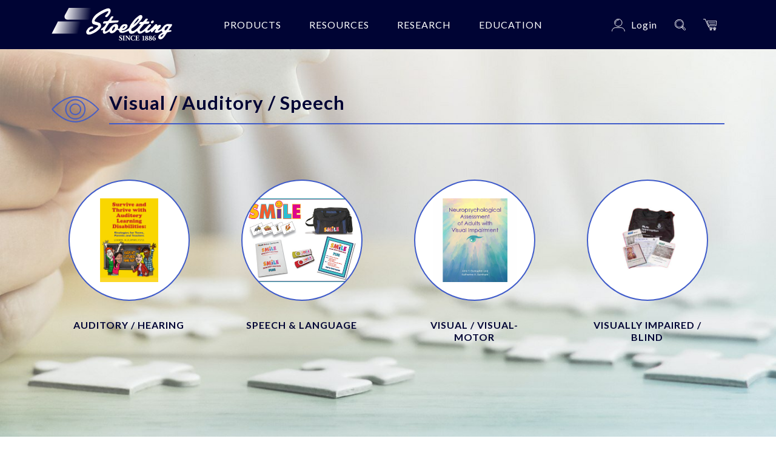

--- FILE ---
content_type: text/html; charset=UTF-8
request_url: https://stoeltingco.com/Psychological-Testing/Visual-Auditory-Speech
body_size: 8523
content:
<!DOCTYPE html>

<html lang="en">
<head>
    <meta charset="utf-8">

    <!-- Cookiebot Script -->
    <script id="Cookiebot" src="https://consent.cookiebot.com/uc.js" data-cbid="16bb5d9f-9b9a-49f5-ad29-fbf0a3f899e1" data-blockingmode="manual" type="text/javascript"></script>


    <!-- Google Tag Manager -->
    <script data-cookieconsent="ignore">
        (function(w,d,s,l,i){w[l]=w[l]||[];w[l].push({'gtm.start':
                new Date().getTime(),event:'gtm.js'});var f=d.getElementsByTagName(s)[0],
            j=d.createElement(s),dl=l!='dataLayer'?'&l='+l:'';j.async=true;j.src=
            'https://www.googletagmanager.com/gtm.js?id='+i+dl;f.parentNode.insertBefore(j,f);
        })(window,document,'script','dataLayer','GTM-W3ZCDKL8');
    </script>
    <!-- End Google Tag Manager -->

    <meta http-equiv="X-UA-Compatible" content="IE=edge">
    <meta name="viewport" content="width=device-width, initial-scale=1">
    <link rel="icon" href="/static/images/icons/favicon.png" type="image/png">
    <link href="https://fonts.googleapis.com/css2?family=Lato:wght@300;400;700&display=swap&family=Lato:ital,wght@1,300;1,400;1,700&display=swap" rel="stylesheet">
    <link rel="stylesheet" type="text/css" href="//cdn.jsdelivr.net/npm/slick-carousel@1.8.1/slick/slick.css"/>
    <link rel="stylesheet" type="text/css" href="//cdn.jsdelivr.net/npm/slick-carousel@1.8.1/slick/slick-theme.css"/>
    <!-- Temporaly, should be removed, issues with fancybox--> <script src="https://cdn.jsdelivr.net/npm/jquery@3.5.1/dist/jquery.min.js"></script>
    <link href="https://cdn.jsdelivr.net/npm/select2@4.1.0-beta.1/dist/css/select2.min.css" rel="stylesheet" />

        
                        <meta name="description" content="Receptive and expressive language and visual issue assessment in schools, psychoeducational evaluations for issues that affect learning and communication">
            <title>Visual / Auditory / Speech</title>
            

            
                
                    <link href="/cache-buster-1698226025/static/css/bootstrap.css" media="screen" rel="stylesheet" type="text/css" />
<link href="/cache-buster-1698226025/static/css/Stoelting.css" media="screen" rel="stylesheet" type="text/css" />
        


    
<script>
    
    (function(i,s,o,g,r,a,m){i['GoogleAnalyticsObject']=r;i[r]=i[r]||function(){
    (i[r].q=i[r].q||[]).push(arguments)},i[r].l=1*new Date();a=s.createElement(o),
    m=s.getElementsByTagName(o)[0];a.async=1;a.src=g;m.parentNode.insertBefore(a,m)
    })(window,document,'script','https://www.google-analytics.com/analytics.js','ga');

    
            ga('create', 'UA-9448822-1');
    
    ga('set', 'anonymizeIp', true);
    
    
        if (typeof _gaqPageView != "undefined"){
        ga('send', 'pageview', _gaqPageView);
    } else {
                ga('send', 'pageview');
            }
    
        </script>
<script>
    
            var _ptg = _ptg || {};
    _ptg.options = _ptg.options || {};

    
            
    </script>


    <script src="/bundles/pimcorecore/js/targeting.js" async></script></head>

<body>
                        <div class="tabletNavigation mr-auto tabletNavigation-closed">
    <div class="tabletNavigation-content">
        <ul class="d-flex align-items-center mt-2 mt-lg-2 mt-md-2 mb-0 pl-5 d-md-none">
            <li class="p-0">
                                <a class="pl-0 nav-link mr-1 mr-lg-1 mr-md-1" href="/Psychological-Testing/login?_target_path=%2FPsychological-Testing%2FVisual-Auditory-Speech" style="text-transform: none;">
                    <div class="d-flex align-items-center">
                    <img src="/static/images/icons/icon_user.svg" class=" mr-2 mr-lg-2 mr-md-2" alt="Icon user" style="width: 22px;">
                    Login
                    </div>
                </a>
                            </li>
                    </ul>
        <ul class="mt-1 mt-lg-1 mt-md-1">
            <li class="active">
                <a href="#productsSubmenu" data-toggle="collapse" aria-expanded="false" class="dropdown-toggle collapsed">Products</a>
                <ul class="list-unstyled collapse menu" id="productsSubmenu">
                                                                                                                                                                                                                                                                                                                                                                            <li>
                                    <a href="#productsSubmenu-5" data-toggle="collapse" aria-expanded="false" class="dropdown-toggle collapsed">
                                        Achievement / Academic / Learning Disorders
                                    </a>
                                    <ul class="list-unstyled collapse submenu" id="productsSubmenu-5">
                                                                                                                                    <li>
                                                    <a href="/Psychological-Testing/Achievement-Academic-Learning-Disorders/Additional-Learning-Disorders">Additional Learning Disorders</a>
                                                </li>
                                                                                                                                                                                <li>
                                                    <a href="/Psychological-Testing/Achievement-Academic-Learning-Disorders/Attention-ADHD">Attention / ADHD</a>
                                                </li>
                                                                                                                                                                                <li>
                                                    <a href="/Psychological-Testing/Achievement-Academic-Learning-Disorders/General-Achievement">General Achievement</a>
                                                </li>
                                                                                                                                                                                <li>
                                                    <a href="/Psychological-Testing/Achievement-Academic-Learning-Disorders/Math">Math</a>
                                                </li>
                                                                                                                                                                                <li>
                                                    <a href="/Psychological-Testing/Achievement-Academic-Learning-Disorders/Reading">Reading</a>
                                                </li>
                                                                                                                                                                                <li>
                                                    <a href="/Psychological-Testing/Achievement-Academic-Learning-Disorders/Writing">Writing</a>
                                                </li>
                                                                                                                        </ul>
                                </li>
                                                                                                                <li>
                                    <a href="#productsSubmenu-6" data-toggle="collapse" aria-expanded="false" class="dropdown-toggle collapsed">
                                        Autism Spectrum / Developmental Disorders
                                    </a>
                                    <ul class="list-unstyled collapse submenu" id="productsSubmenu-6">
                                                                                                                                    <li>
                                                    <a href="/Psychological-Testing/Autism-Spectrum-Developmental-Disorders/Developmental-Delays">Developmental Delays</a>
                                                </li>
                                                                                                                                                                                <li>
                                                    <a href="/Psychological-Testing/Autism-Spectrum-Developmental-Disorders/Social-Emotional-Interventions">Social / Emotional Interventions</a>
                                                </li>
                                                                                                                        </ul>
                                </li>
                                                                                                                <li>
                                    <a href="#productsSubmenu-7" data-toggle="collapse" aria-expanded="false" class="dropdown-toggle collapsed">
                                        Clinical
                                    </a>
                                    <ul class="list-unstyled collapse submenu" id="productsSubmenu-7">
                                                                                                                                    <li>
                                                    <a href="/Psychological-Testing/Clinical/Anger-Aggression">Anger / Aggression</a>
                                                </li>
                                                                                                                                                                                <li>
                                                    <a href="/Psychological-Testing/Clinical/Behavior">Behavior</a>
                                                </li>
                                                                                                                                                                                <li>
                                                    <a href="/Psychological-Testing/Clinical/Depression-Anxiety">Depression / Anxiety</a>
                                                </li>
                                                                                                                                                                                <li>
                                                    <a href="/Psychological-Testing/Clinical/Elderly-Dementia">Elderly / Dementia</a>
                                                </li>
                                                                                                                                                                                <li>
                                                    <a href="/Psychological-Testing/Clinical/Evidence-based-Treatment-Third-Wave-CBT">Evidence-based Treatment / Third Wave CBT</a>
                                                </li>
                                                                                                                                                                                <li>
                                                    <a href="/Psychological-Testing/Clinical/Interventions">Interventions</a>
                                                </li>
                                                                                                                                                                                <li>
                                                    <a href="/Psychological-Testing/Clinical/Therapeutic-Play">Therapeutic Play</a>
                                                </li>
                                                                                                                        </ul>
                                </li>
                                                                                                                <li>
                                    <a href="#productsSubmenu-8" data-toggle="collapse" aria-expanded="false" class="dropdown-toggle collapsed">
                                        Intellectual / Cognitive
                                    </a>
                                    <ul class="list-unstyled collapse submenu" id="productsSubmenu-8">
                                                                                                                                    <li>
                                                    <a href="/Psychological-Testing/Intellectual-Cognitive/Cognitive">Cognitive</a>
                                                </li>
                                                                                                                                                                                <li>
                                                    <a href="/Psychological-Testing/Intellectual-Cognitive/Early-Childhood">Early Childhood</a>
                                                </li>
                                                                                                                                                                                <li>
                                                    <a href="/Psychological-Testing/Intellectual-Cognitive/Nonverbal">Nonverbal</a>
                                                </li>
                                                                                                                        </ul>
                                </li>
                                                                                                                <li>
                                    <a href="#productsSubmenu-9" data-toggle="collapse" aria-expanded="false" class="dropdown-toggle collapsed">
                                        Lifespan / Transitions / Occupational
                                    </a>
                                    <ul class="list-unstyled collapse submenu" id="productsSubmenu-9">
                                                                                                                                    <li>
                                                    <a href="/Psychological-Testing/Lifespan-Transitions-Occupational/Adaptive-Behavior-Development">Adaptive Behavior / Development</a>
                                                </li>
                                                                                                                                                                                <li>
                                                    <a href="/Psychological-Testing/Lifespan-Transitions-Occupational/Adolescent-Issues">Adolescent Issues</a>
                                                </li>
                                                                                                                                                                                <li>
                                                    <a href="/Psychological-Testing/Lifespan-Transitions-Occupational/Career-Job-Skills">Career / Job Skills</a>
                                                </li>
                                                                                                                                                                                <li>
                                                    <a href="/Psychological-Testing/Lifespan-Transitions-Occupational/Early-Childhood">Early Childhood</a>
                                                </li>
                                                                                                                                                                                <li>
                                                    <a href="/Psychological-Testing/Lifespan-Transitions-Occupational/Elderly-Dementia">Elderly / Dementia</a>
                                                </li>
                                                                                                                                                                                <li>
                                                    <a href="/Psychological-Testing/Lifespan-Transitions-Occupational/Transitions">Transitions</a>
                                                </li>
                                                                                                                        </ul>
                                </li>
                                                                                                                <li>
                                    <a href="#productsSubmenu-10" data-toggle="collapse" aria-expanded="false" class="dropdown-toggle collapsed">
                                        Neuropsychological
                                    </a>
                                    <ul class="list-unstyled collapse submenu" id="productsSubmenu-10">
                                                                                                                                    <li>
                                                    <a href="/Psychological-Testing/Neuropsychological/Attention">Attention</a>
                                                </li>
                                                                                                                                                                                <li>
                                                    <a href="/Psychological-Testing/Neuropsychological/Elderly-Dementia">Elderly / Dementia</a>
                                                </li>
                                                                                                                                                                                <li>
                                                    <a href="/Psychological-Testing/Neuropsychological/Executive-Functions">Executive Functions</a>
                                                </li>
                                                                                                                                                                                <li>
                                                    <a href="/Psychological-Testing/Neuropsychological/Memory">Memory</a>
                                                </li>
                                                                                                                                                                                <li>
                                                    <a href="/Psychological-Testing/Neuropsychological/Visually-Impaired-Blind">Visually Impaired / Blind</a>
                                                </li>
                                                                                                                        </ul>
                                </li>
                                                                                                                <li>
                                    <a href="#productsSubmenu-11" data-toggle="collapse" aria-expanded="false" class="dropdown-toggle collapsed">
                                        Substance Use / Addiction
                                    </a>
                                    <ul class="list-unstyled collapse submenu" id="productsSubmenu-11">
                                                                                                                                    <li>
                                                    <a href="/Psychological-Testing/Substance-Use-Addiction/Alcohol">Alcohol</a>
                                                </li>
                                                                                                                                                                                <li>
                                                    <a href="/Psychological-Testing/Substance-Use-Addiction/Behavioral-Addictions">Behavioral Addictions</a>
                                                </li>
                                                                                                                                                                                <li>
                                                    <a href="/Psychological-Testing/Substance-Use-Addiction/Drugs">Drugs</a>
                                                </li>
                                                                                                                        </ul>
                                </li>
                                                                                                                <li>
                                    <a href="#productsSubmenu-12" data-toggle="collapse" aria-expanded="false" class="dropdown-toggle collapsed">
                                        Visual / Auditory / Speech
                                    </a>
                                    <ul class="list-unstyled collapse submenu" id="productsSubmenu-12">
                                                                                                                                    <li>
                                                    <a href="/Psychological-Testing/Visual-Auditory-Speech/Auditory-Hearing">Auditory / Hearing</a>
                                                </li>
                                                                                                                                                                                <li>
                                                    <a href="/Psychological-Testing/Visual-Auditory-Speech/Speech-Language">Speech &amp; Language</a>
                                                </li>
                                                                                                                                                                                <li>
                                                    <a href="/Psychological-Testing/Visual-Auditory-Speech/Visual-Visual-motor">Visual / Visual-motor</a>
                                                </li>
                                                                                                                                                                                <li>
                                                    <a href="/Psychological-Testing/Visual-Auditory-Speech/Visually-Impaired-Blind">Visually Impaired / Blind</a>
                                                </li>
                                                                                                                        </ul>
                                </li>
                                                                                                                                            </ul>
            </li>
                            <li>
                    <a href="#tabletMenu-resourceMenu" data-toggle="collapse" aria-expanded="false" class="dropdown-toggle collapsed">Resources</a>
                    <ul class="list-unstyled collapse menu" id="tabletMenu-resourceMenu">
                                                    
                                    <li>
                                        <a href="/Psychological-Testing/resources/our-company">About Us</a>
                                    </li>

                            
                                    <li>
                                        <a href="/Psychological-Testing/resources/contact-us">Contact Us</a>
                                    </li>

                            
                                    <li>
                                        <a href="/Psychological-Testing/resources/faq">Frequently Asked Questions</a>
                                    </li>

                            
                                    <li>
                                        <a href="/Psychological-Testing/resources/test-disclosure-policy">Test Disclosure Policy</a>
                                    </li>

                            
                                    <li>
                                        <a href="/Psychological-Testing/resources/user-qualifications">User Qualifications</a>
                                    </li>

                            
                                    <li>
                                        <a href="/Psychological-Testing/resources/returns">Returns</a>
                                    </li>

                            
                                    <li>
                                        <a href="/Psychological-Testing/resources/ordering-informations">Ordering and Quoting Information</a>
                                    </li>

                            
                                    <li>
                                        <a href="/Psychological-Testing/resources/catalog">Product Catalog</a>
                                    </li>

                                                                        </ul>
                </li>
                                                            <li>
                        <a href="#tabletMenu-researchMenu" data-toggle="collapse" aria-expanded="false" class="dropdown-toggle collapsed">Research</a>
                        <ul class="list-unstyled collapse menu" id="tabletMenu-researchMenu">
                                                            
                                        <li>
                                            <a href="/Psychological-Testing/research/psychology-field-research">Field Research</a>
                                        </li>

                                
                                        <li>
                                            <a href="/Psychological-Testing/research/publish-with-stoelting">Publish with Stoelting</a>
                                        </li>

                                
                                        <li>
                                            <a href="/Psychological-Testing/research/assessments-for-research">Research with Stoelting Assessments</a>
                                        </li>

                                                                                    </ul>
                    </li>
                                                    <li>
                        <a href="#tabletMenu-reducationMenu" data-toggle="collapse" aria-expanded="false" class="dropdown-toggle collapsed">Education</a>
                        <ul class="list-unstyled collapse menu" id="tabletMenu-reducationMenu">
                                                            
                                        <li>
                                            <a href="/Psychological-Testing/education/meet-our-authors">Author Information</a>
                                        </li>

                                
                                        <li>
                                            <a href="/Psychological-Testing/education/clinical-and-training-support">Clinical and Training Support</a>
                                        </li>

                                                                                    </ul>
                    </li>
                                    </ul>
    </div>
</div>
            

    <div class="body-content">

        <header>
                                                                        <script>
  window.ecommerceConfig = {
      locale: 'en',
      language: 'Psychological-Testing'
  }
  window.stoelting = {
    locale: 'en',
    division: 'Psychological-Testing'
  }
</script>

<navigation >
  <nav class="navbar navbar-expand-lg navbar-light bg-primary" style="z-index: 10;" id="headerNavigation">
    <div class="container">
      <a class="navbar-brand" href="/Psychological-Testing"> <!-- * Return to division home page -->
        <img style="width: 200px"
          src="/General%20site%20assets/94/image-thumb__94__Stoelting_logo/Stoelting_Logo_png2x@2x.png"
          alt="Stoelting logo">
      </a>
      <!-- <div class="navbar-toggler--desktop">
        <button class="navbar-toggler" type="button">
          <span class="navbar-toggler-icon"></span>
          <span class="navbar-toggler-icon--close">
            <svg width="22" height="22" viewBox="0 0 22 22" fill="none" xmlns="http://www.w3.org/2000/svg">
    <path d="M21.5 2.615L19.385 0.5L11 8.885L2.615 0.5L0.5 2.615L8.885 11L0.5 19.385L2.615 21.5L11 13.115L19.385 21.5L21.5 19.385L13.115 11L21.5 2.615Z" fill="white"/>
</svg>

          </span>
        </button>
      </div> -->
      <div class="collapse navbar-collapse" id="navbarNav">
        <ul class="navbar-nav mr-auto">
          <li class="nav-item dropdown mr-4 mr-lg-4 mr-md-4 ml-5 ml-lg-5 ml-md-5">
            <a class="nav-link dropdown-toggle collapsed" data-toggle="collapse" href="#productsDropdown" role="button" aria-expanded="false" aria-controls="productsDropdown">
              Products
            </a>
          </li>
                      <li class="nav-item dropdown mr-4 mr-lg-4 mr-md-4">
              <a class="nav-link dropdown-toggle collapsed" data-toggle="collapse" href="#resourcesDropdown" role="button" aria-expanded="false" aria-controls="resourcesDropdown">
                Resources
              </a>
              <div class="dropdown-menu collapse custom-dropdown" id="resourcesDropdown" data-parent="#headerNavigation" aria-labelledby="navbarDropdown">
                                    <ul class="p-0">
                                              <li class="py-2 py-lg-2 py-md-2">
                            <a href="/Psychological-Testing/resources/our-company" class="">
                                About Us
                            </a>
                        </li>
                                              <li class="py-2 py-lg-2 py-md-2">
                            <a href="/Psychological-Testing/resources/contact-us" class="">
                                Contact Us
                            </a>
                        </li>
                                              <li class="py-2 py-lg-2 py-md-2">
                            <a href="/Psychological-Testing/resources/faq" class="">
                                Frequently Asked Questions
                            </a>
                        </li>
                                              <li class="py-2 py-lg-2 py-md-2">
                            <a href="/Psychological-Testing/resources/test-disclosure-policy" class="">
                                Test Disclosure Policy
                            </a>
                        </li>
                                              <li class="py-2 py-lg-2 py-md-2">
                            <a href="/Psychological-Testing/resources/user-qualifications" class="">
                                User Qualifications
                            </a>
                        </li>
                                              <li class="py-2 py-lg-2 py-md-2">
                            <a href="/Psychological-Testing/resources/returns" class="">
                                Returns
                            </a>
                        </li>
                                              <li class="py-2 py-lg-2 py-md-2">
                            <a href="/Psychological-Testing/resources/ordering-informations" class="">
                                Ordering and Quoting Information
                            </a>
                        </li>
                                              <li class="py-2 py-lg-2 py-md-2">
                            <a href="/Psychological-Testing/resources/catalog" class="">
                                Product Catalog
                            </a>
                        </li>
                                          </ul>
                                </div>
            </li>
                                      <li class="nav-item dropdown mr-4 mr-md-4 mr-lg-4">
                    <a class="nav-link dropdown-toggle collapsed" href="#researchDropdown" data-toggle="collapse" href="#researchDropdown" role="button" aria-expanded="false" aria-controls="researchDropdown">
                      Research
                    </a>

                    <div class="dropdown-menu collapse custom-dropdown" id="researchDropdown" data-parent="#headerNavigation" aria-labelledby="navbarDropdown">
                                              <ul class="p-0">
                                                      <li class="py-2 py-lg-2 py-md-2">
                                <a href="/Psychological-Testing/research/psychology-field-research" class="">
                                    Field Research
                                </a>
                            </li>
                                                      <li class="py-2 py-lg-2 py-md-2">
                                <a href="/Psychological-Testing/research/publish-with-stoelting" class="">
                                    Publish with Stoelting
                                </a>
                            </li>
                                                      <li class="py-2 py-lg-2 py-md-2">
                                <a href="/Psychological-Testing/research/assessments-for-research" class="">
                                    Research with Stoelting Assessments
                                </a>
                            </li>
                                                  </ul>
                                        </div>
                </li>
                <li class="nav-item dropdown">
                    <a class="nav-link dropdown-toggle collapsed" href="#educationDropdown" data-toggle="collapse" href="#educationDropdown" role="button" aria-expanded="false" aria-controls="educationDropdown">
                      Education
                    </a>

                    <div class="dropdown-menu collapse custom-dropdown" id="educationDropdown" data-parent="#headerNavigation" aria-labelledby="navbarDropdown">
                                              <ul class="p-0">
                                                      <li class="py-2 py-lg-2 py-md-2">
                                <a href="/Psychological-Testing/education/meet-our-authors" class="">
                                    Author Information
                                </a>
                            </li>
                                                      <li class="py-2 py-lg-2 py-md-2">
                                <a href="/Psychological-Testing/education/clinical-and-training-support" class="">
                                    Clinical and Training Support
                                </a>
                            </li>
                                                  </ul>
                                        </div>
                </li>
                      </ul>


      </div>
      <ul class="navbar-nav ml-auto d-flex flex-row align-items-center">
        <li class="nav-item desktop-visible" style="margin-top: 2px;">
                      <a class="nav-link mr-1 mr-lg-1 mr-md-3" href="/Psychological-Testing/login?_target_path=%2FPsychological-Testing%2FVisual-Auditory-Speech" style="text-transform: none;">
              <div class="d-flex align-items-center">
                <img src="/static/images/icons/icon_user.svg" class=" mr-2 mr-lg-2 mr-md-2" alt="Icon user" style="width: 22px;">
                Login
              </div>
            </a>
                  </li>
                <li class="nav-item mr-4 mr-lg-1 mr-md-3 nav-item-search">
          <a class="nav-link" href="#" style="text-transform: none;">
            <div class="d-flex align-items-center">
              <img src="/static/images/icons/icon_search.svg" alt="Icon search" style="width: 18px;">
            </div>
          </a>
          <div class="nav-item-search-dropdown d-none">
            <div class="container">
              <div class="nav-item-search-dropdown-input-box">
                <form method="get" action="/Psychological-Testing/search" novalidate="novalidate">
                <div><label for="term" class="required">stoelting.search</label><input type="text" id="term" name="term" required="required" placeholder="Search products..." /></div><div><button type="submit" id="_submit" name="_submit" class="btn btn-primary">stoelting.search.button</button></div><input type="hidden" id="_token" name="_token" value="d04fc57553f3.a6yx1C2kbbaygORoLzt6I2WCFwZKqL6IO3yZ3it7iO4.JePjnWvQK8zhudIAY0krQTLnQW0zz-fLek3dlFIL4qEYmf2OGdAy1frfjw" /></form>
                <a href="javascript:;" class="search-submit-button">
                  <img src="/static/images/icons/right-arrow.svg" alt="Arrow right icon">
                </a>
              </div>
            </div>
          </div>
        </li>
        <li class="nav-item pr-4 mr-3 mr-md-0 mr-lg-0 pr-md-3 pr-lg-1" id="VueMiniCart" >
          <a class="nav-link btn-cart" :class="{'btn-cart--empty': isEmpty}" data-toggle="collapse" href="#toggleMiniCart" role="button" >
            <img src="/static/images/icons/icon_cart_indigo.svg" class="icon-cart--active d-none" alt="Icon cart" style="pointer-events: none;width:22px;">
            <img src="/static/images/icons/icon_cart.svg" class="icon-cart" alt="Icon cart" style="pointer-events: none;width:22px;">
            <span v-show="!isEmpty" style="display: none;" class="btn-cart-number" v-html="productsCount"></span>
          </a>
          <div v-show="!isEmpty">
            <stoelting-mini-cart
    :visible="visible"
    :price-total-label="'Grand Total'"
    :price-subtotal-label="'Products in cart: %count%'"
    :remove-item-label="'Remove'"
>
    <template v-slot:header>
        <div v-if="justAdded" class="d-flex align-items-center border-bottom border-pearl p-2 p-lg-2 p-md-2 mini-cart-heading">
            <small class="d-flex align-items-center text-success text-uppercase letter-spacing-2 font-weight-bold">
                <svg width="16" height="15" viewBox="0 0 16 15" fill="none" xmlns="http://www.w3.org/2000/svg">
    <path fill-rule="evenodd" clip-rule="evenodd" d="M13.9902 4.61169L12.576 3.28587L6.91914 8.58916L4.09071 5.93751L2.6765 7.26334L5.50493 9.91499L5.50492 9.915L6.91913 11.2408L13.9902 4.61169Z" fill="#68C934"/>
    <mask id="mask0" mask-type="alpha" maskUnits="userSpaceOnUse" x="2" y="3" width="12" height="9">
    <path fill-rule="evenodd" clip-rule="evenodd" d="M13.9902 4.61169L12.576 3.28587L6.91914 8.58916L4.09071 5.93751L2.6765 7.26334L5.50493 9.91499L5.50492 9.915L6.91913 11.2408L13.9902 4.61169Z" fill="white"/>
    </mask>
    <g mask="url(#mask0)">
    <rect width="16" height="15" fill="#68C934"/>
    </g>
</svg>

                &nbsp; Added to cart
            </small>
        </div>
        <div v-if="!justAdded" class="d-flex align-items-center border-pearl p-2 p-lg-2 p-md-2 mini-cart-heading">
        </div>
    </template>
    <template v-slot:footer>
                    <a href="/Psychological-Testing/cart/index" class="btn btn-primary mini-cart-btn-place-oder">
                Go to Checkout
            </a>
            </template>

</stoelting-mini-cart>          </div>
          <div v-show="isEmpty">
            <div class="mini-cart mini-cart-empty show-caret p-4 p-lg-4 p-md-4 py-5 py-lg-5 py-md-5 d-none">
              <h3 class="mb-2 mb-lg-2 mb-md-2 font-weight-bold text-deepGray">Your cart is empty.</h3>
              <p class="big mb-4 mb-lg-4 mb-md-4 font-weight-light text-deepGray font-italic">Let&#039;s change that!</p>
              <a href="/Psychological-Testing" class="btn btn-primary align-self-center">
                  Browse Categories
              </a>
            </div>
          </div>
        </li>
      </ul>
      <div class="navbar-toggler--mobile d-flex">
        <button class="navbar-toggler" type="button">
          <span class="navbar-toggler-icon"></span>
          <span class="navbar-toggler-icon--close svg-indigo">
            <svg width="22" height="22" viewBox="0 0 22 22" fill="none" xmlns="http://www.w3.org/2000/svg">
    <path d="M21.5 2.615L19.385 0.5L11 8.885L2.615 0.5L0.5 2.615L8.885 11L0.5 19.385L2.615 21.5L11 13.115L19.385 21.5L21.5 19.385L13.115 11L21.5 2.615Z" fill="white"/>
</svg>

          </span>
        </button>
      </div>


    </div>
    <div class="dropdown-menu collapse" id="productsDropdown" data-parent="#headerNavigation" aria-labelledby="navbarDropdown" style="z-index: 900;">
        <div class="row">
                                                                                                                                                                                                      <div class="col-xl-2 col-lg-3">
                        <ul>
                            <li class="my-3 my-lg-3 my-md-3">
                                <a href="/Psychological-Testing/Achievement-Academic-Learning-Disorders" class="text-uppercase font-weight-bold text-navyBlue">
                                    Achievement / Academic / Learning Disorders
                                </a>
                            </li>
                                                                                                <li>
                                        <a href="/Psychological-Testing/Achievement-Academic-Learning-Disorders/Additional-Learning-Disorders">
                                            <small>
                                                Additional Learning Disorders
                                            </small>
                                        </a>
                                    </li>
                                                                                                                                <li>
                                        <a href="/Psychological-Testing/Achievement-Academic-Learning-Disorders/Attention-ADHD">
                                            <small>
                                                Attention / ADHD
                                            </small>
                                        </a>
                                    </li>
                                                                                                                                <li>
                                        <a href="/Psychological-Testing/Achievement-Academic-Learning-Disorders/General-Achievement">
                                            <small>
                                                General Achievement
                                            </small>
                                        </a>
                                    </li>
                                                                                                                                <li>
                                        <a href="/Psychological-Testing/Achievement-Academic-Learning-Disorders/Math">
                                            <small>
                                                Math
                                            </small>
                                        </a>
                                    </li>
                                                                                                                                <li>
                                        <a href="/Psychological-Testing/Achievement-Academic-Learning-Disorders/Reading">
                                            <small>
                                                Reading
                                            </small>
                                        </a>
                                    </li>
                                                                                                                                <li>
                                        <a href="/Psychological-Testing/Achievement-Academic-Learning-Disorders/Writing">
                                            <small>
                                                Writing
                                            </small>
                                        </a>
                                    </li>
                                                                                    </ul>
                    </div>
                                                                <div class="col-xl-2 col-lg-3">
                        <ul>
                            <li class="my-3 my-lg-3 my-md-3">
                                <a href="/Psychological-Testing/Autism-Spectrum-Developmental-Disorders" class="text-uppercase font-weight-bold text-navyBlue">
                                    Autism Spectrum / Developmental Disorders
                                </a>
                            </li>
                                                                                                <li>
                                        <a href="/Psychological-Testing/Autism-Spectrum-Developmental-Disorders/Developmental-Delays">
                                            <small>
                                                Developmental Delays
                                            </small>
                                        </a>
                                    </li>
                                                                                                                                <li>
                                        <a href="/Psychological-Testing/Autism-Spectrum-Developmental-Disorders/Social-Emotional-Interventions">
                                            <small>
                                                Social / Emotional Interventions
                                            </small>
                                        </a>
                                    </li>
                                                                                    </ul>
                    </div>
                                                                <div class="col-xl-2 col-lg-3">
                        <ul>
                            <li class="my-3 my-lg-3 my-md-3">
                                <a href="/Psychological-Testing/Clinical" class="text-uppercase font-weight-bold text-navyBlue">
                                    Clinical
                                </a>
                            </li>
                                                                                                <li>
                                        <a href="/Psychological-Testing/Clinical/Anger-Aggression">
                                            <small>
                                                Anger / Aggression
                                            </small>
                                        </a>
                                    </li>
                                                                                                                                <li>
                                        <a href="/Psychological-Testing/Clinical/Behavior">
                                            <small>
                                                Behavior
                                            </small>
                                        </a>
                                    </li>
                                                                                                                                <li>
                                        <a href="/Psychological-Testing/Clinical/Depression-Anxiety">
                                            <small>
                                                Depression / Anxiety
                                            </small>
                                        </a>
                                    </li>
                                                                                                                                <li>
                                        <a href="/Psychological-Testing/Clinical/Elderly-Dementia">
                                            <small>
                                                Elderly / Dementia
                                            </small>
                                        </a>
                                    </li>
                                                                                                                                <li>
                                        <a href="/Psychological-Testing/Clinical/Evidence-based-Treatment-Third-Wave-CBT">
                                            <small>
                                                Evidence-based Treatment / Third Wave CBT
                                            </small>
                                        </a>
                                    </li>
                                                                                                                                <li>
                                        <a href="/Psychological-Testing/Clinical/Interventions">
                                            <small>
                                                Interventions
                                            </small>
                                        </a>
                                    </li>
                                                                                                                                <li>
                                        <a href="/Psychological-Testing/Clinical/Therapeutic-Play">
                                            <small>
                                                Therapeutic Play
                                            </small>
                                        </a>
                                    </li>
                                                                                    </ul>
                    </div>
                                                                <div class="col-xl-2 col-lg-3">
                        <ul>
                            <li class="my-3 my-lg-3 my-md-3">
                                <a href="/Psychological-Testing/Intellectual-Cognitive" class="text-uppercase font-weight-bold text-navyBlue">
                                    Intellectual / Cognitive
                                </a>
                            </li>
                                                                                                <li>
                                        <a href="/Psychological-Testing/Intellectual-Cognitive/Cognitive">
                                            <small>
                                                Cognitive
                                            </small>
                                        </a>
                                    </li>
                                                                                                                                <li>
                                        <a href="/Psychological-Testing/Intellectual-Cognitive/Early-Childhood">
                                            <small>
                                                Early Childhood
                                            </small>
                                        </a>
                                    </li>
                                                                                                                                <li>
                                        <a href="/Psychological-Testing/Intellectual-Cognitive/Nonverbal">
                                            <small>
                                                Nonverbal
                                            </small>
                                        </a>
                                    </li>
                                                                                    </ul>
                    </div>
                                                                <div class="col-xl-2 col-lg-3">
                        <ul>
                            <li class="my-3 my-lg-3 my-md-3">
                                <a href="/Psychological-Testing/Lifespan-Transitions-Occupational" class="text-uppercase font-weight-bold text-navyBlue">
                                    Lifespan / Transitions / Occupational
                                </a>
                            </li>
                                                                                                <li>
                                        <a href="/Psychological-Testing/Lifespan-Transitions-Occupational/Adaptive-Behavior-Development">
                                            <small>
                                                Adaptive Behavior / Development
                                            </small>
                                        </a>
                                    </li>
                                                                                                                                <li>
                                        <a href="/Psychological-Testing/Lifespan-Transitions-Occupational/Adolescent-Issues">
                                            <small>
                                                Adolescent Issues
                                            </small>
                                        </a>
                                    </li>
                                                                                                                                <li>
                                        <a href="/Psychological-Testing/Lifespan-Transitions-Occupational/Career-Job-Skills">
                                            <small>
                                                Career / Job Skills
                                            </small>
                                        </a>
                                    </li>
                                                                                                                                <li>
                                        <a href="/Psychological-Testing/Lifespan-Transitions-Occupational/Early-Childhood">
                                            <small>
                                                Early Childhood
                                            </small>
                                        </a>
                                    </li>
                                                                                                                                <li>
                                        <a href="/Psychological-Testing/Lifespan-Transitions-Occupational/Elderly-Dementia">
                                            <small>
                                                Elderly / Dementia
                                            </small>
                                        </a>
                                    </li>
                                                                                                                                <li>
                                        <a href="/Psychological-Testing/Lifespan-Transitions-Occupational/Transitions">
                                            <small>
                                                Transitions
                                            </small>
                                        </a>
                                    </li>
                                                                                    </ul>
                    </div>
                                                                <div class="col-xl-2 col-lg-3">
                        <ul>
                            <li class="my-3 my-lg-3 my-md-3">
                                <a href="/Psychological-Testing/Neuropsychological" class="text-uppercase font-weight-bold text-navyBlue">
                                    Neuropsychological
                                </a>
                            </li>
                                                                                                <li>
                                        <a href="/Psychological-Testing/Neuropsychological/Attention">
                                            <small>
                                                Attention
                                            </small>
                                        </a>
                                    </li>
                                                                                                                                <li>
                                        <a href="/Psychological-Testing/Neuropsychological/Elderly-Dementia">
                                            <small>
                                                Elderly / Dementia
                                            </small>
                                        </a>
                                    </li>
                                                                                                                                <li>
                                        <a href="/Psychological-Testing/Neuropsychological/Executive-Functions">
                                            <small>
                                                Executive Functions
                                            </small>
                                        </a>
                                    </li>
                                                                                                                                <li>
                                        <a href="/Psychological-Testing/Neuropsychological/Memory">
                                            <small>
                                                Memory
                                            </small>
                                        </a>
                                    </li>
                                                                                                                                <li>
                                        <a href="/Psychological-Testing/Neuropsychological/Visually-Impaired-Blind">
                                            <small>
                                                Visually Impaired / Blind
                                            </small>
                                        </a>
                                    </li>
                                                                                    </ul>
                    </div>
                                                                <div class="col-xl-2 col-lg-3">
                        <ul>
                            <li class="my-3 my-lg-3 my-md-3">
                                <a href="/Psychological-Testing/Substance-Use-Addiction" class="text-uppercase font-weight-bold text-navyBlue">
                                    Substance Use / Addiction
                                </a>
                            </li>
                                                                                                <li>
                                        <a href="/Psychological-Testing/Substance-Use-Addiction/Alcohol">
                                            <small>
                                                Alcohol
                                            </small>
                                        </a>
                                    </li>
                                                                                                                                <li>
                                        <a href="/Psychological-Testing/Substance-Use-Addiction/Behavioral-Addictions">
                                            <small>
                                                Behavioral Addictions
                                            </small>
                                        </a>
                                    </li>
                                                                                                                                <li>
                                        <a href="/Psychological-Testing/Substance-Use-Addiction/Drugs">
                                            <small>
                                                Drugs
                                            </small>
                                        </a>
                                    </li>
                                                                                    </ul>
                    </div>
                                                                <div class="col-xl-2 col-lg-3">
                        <ul>
                            <li class="my-3 my-lg-3 my-md-3">
                                <a href="/Psychological-Testing/Visual-Auditory-Speech" class="text-uppercase font-weight-bold text-navyBlue">
                                    Visual / Auditory / Speech
                                </a>
                            </li>
                                                                                                <li>
                                        <a href="/Psychological-Testing/Visual-Auditory-Speech/Auditory-Hearing">
                                            <small>
                                                Auditory / Hearing
                                            </small>
                                        </a>
                                    </li>
                                                                                                                                <li>
                                        <a href="/Psychological-Testing/Visual-Auditory-Speech/Speech-Language">
                                            <small>
                                                Speech &amp; Language
                                            </small>
                                        </a>
                                    </li>
                                                                                                                                <li>
                                        <a href="/Psychological-Testing/Visual-Auditory-Speech/Visual-Visual-motor">
                                            <small>
                                                Visual / Visual-motor
                                            </small>
                                        </a>
                                    </li>
                                                                                                                                <li>
                                        <a href="/Psychological-Testing/Visual-Auditory-Speech/Visually-Impaired-Blind">
                                            <small>
                                                Visually Impaired / Blind
                                            </small>
                                        </a>
                                    </li>
                                                                                    </ul>
                    </div>
                                                                          </div>
      </div>
  </nav>
</navigation>

                                                        </header>

                                

        <main class="stereotaxicCategoryPage" style="background-attachment: fixed;background-image: url(/Psychological/43/image-thumb__43__Stoelting_division_bg/psychology_division_final.jpg) ;">
        <div class="container mt-5 mt-lg-5 mt-md-5">
            <div class="row">
                <div class="col-xl-10 offset-xl-1 offset-lg-0 col-lg-12 pb-3 pb-lg-3 pb-md-3">
                    <div class="d-flex align-items-center">
                                                <div class="category-breadcrumb-image mr-3 mr-lg-3 mr-md-3">
                                                            <img style="width:80px;" src="/Icons/Icons_Updated_14_12_2020/Icons_png/518/image-thumb__518__Stoelting_category_breadcrumb/visual%201@2x.png" alt="">
                                                    </div>
                        <h2 class="d-none d-md-inline font-weight-bold border-2 border-bottom border-indigo w-100 custom-bradcrumb-padding">
                                                            Visual / Auditory / Speech
                                                    </h2>
                        <!--* ON MOBILE H3-->
                        <h3 class="d-inline d-md-none font-weight-bold border-2 border-bottom border-indigo w-100 custom-bradcrumb-padding">
                                                            Visual / Auditory / Speech
                                                    </h3>
                    </div>
                </div>
            </div>

            <div class="row mt-5 mt-lg-5 mt-md-5 stereotaxicCategoryPage-products">
                <div class="col-xl-8 offset-xl-2">
                    <div class="row align-items-start">
                                                                            
                            <!-- include subtemplate 'category-item.html.twig' -->
                            <!-- This template require [index, name, href, image, fallbackImage] -->
<div class="col-xl-3  col-lg-3 col-md-4 col-sm-6 mb-5 mb-lg-5 mb-md-5 d-flex flex-column justify-content-center align-items-center text-center">
    <a href="/Psychological-Testing/Visual-Auditory-Speech/Auditory-Hearing" class="d-flex flex-column align-items-center">
        <div class="productCircle" style="background-image: url(/Categories/Psychological%20Testing/3075/image-thumb__3075__Stoelting_neuroscience_circle/34159@2x.jpg), url();"></div>
        <h5 class="font-weight-bold text-uppercase text-navyBlue mt-4 mt-lg-4 mt-md-4">Auditory / Hearing</h5>
    </a>
</div>
                                                    
                            <!-- include subtemplate 'category-item.html.twig' -->
                            <!-- This template require [index, name, href, image, fallbackImage] -->
<div class="col-xl-3  col-lg-3 col-md-4 col-sm-6 mb-5 mb-lg-5 mb-md-5 d-flex flex-column justify-content-center align-items-center text-center">
    <a href="/Psychological-Testing/Visual-Auditory-Speech/Speech-Language" class="d-flex flex-column align-items-center">
        <div class="productCircle" style="background-image: url(/Categories/Psychological%20Testing/3144/image-thumb__3144__Stoelting_neuroscience_circle/32768@2x.jpg), url();"></div>
        <h5 class="font-weight-bold text-uppercase text-navyBlue mt-4 mt-lg-4 mt-md-4">Speech &amp; Language</h5>
    </a>
</div>
                                                    
                            <!-- include subtemplate 'category-item.html.twig' -->
                            <!-- This template require [index, name, href, image, fallbackImage] -->
<div class="col-xl-3  col-lg-3 col-md-4 col-sm-6 mb-5 mb-lg-5 mb-md-5 d-flex flex-column justify-content-center align-items-center text-center">
    <a href="/Psychological-Testing/Visual-Auditory-Speech/Visual-Visual-motor" class="d-flex flex-column align-items-center">
        <div class="productCircle" style="background-image: url(/Categories/Psychological%20Testing/3183/image-thumb__3183__Stoelting_neuroscience_circle/31736@2x.jpg), url();"></div>
        <h5 class="font-weight-bold text-uppercase text-navyBlue mt-4 mt-lg-4 mt-md-4">Visual / Visual-motor</h5>
    </a>
</div>
                                                    
                            <!-- include subtemplate 'category-item.html.twig' -->
                            <!-- This template require [index, name, href, image, fallbackImage] -->
<div class="col-xl-3  col-lg-3 col-md-4 col-sm-6 mb-5 mb-lg-5 mb-md-5 d-flex flex-column justify-content-center align-items-center text-center">
    <a href="/Psychological-Testing/Visual-Auditory-Speech/Visually-Impaired-Blind" class="d-flex flex-column align-items-center">
        <div class="productCircle" style="background-image: url(/Categories/Psychological%20Testing/2975/image-thumb__2975__Stoelting_neuroscience_circle/35100@2x.jpg), url();"></div>
        <h5 class="font-weight-bold text-uppercase text-navyBlue mt-4 mt-lg-4 mt-md-4">Visually Impaired / Blind</h5>
    </a>
</div>
                                            </div>
                </div>
            </div>
        </div>
    </main>


                
                    <script src="/cache-buster-1698226026/static/js/bootstrap.js"></script>
<script src="/cache-buster-1698226026/static/js/Stoelting.js"></script>
        
                                                        <footer style="z-index: 1";>
    <div class="container">
        <div class="row">
            <div class="col-sm-8 offset-sm-2 d-flex d-md-none text-white justify-content-center">
                <a href="tel:1-800-860-9775" class="text-white">
                    <img src="/static/images/icons/icon_contact.svg" alt="Icon phone" class="mr-3" style="width:24px;">
                    1-800-860-9775
                </a>
            </div>
            <div class="col-sm-8 offset-sm-2 d-flex d-md-none text-white justify-content-center mt-3 mt-lg-0 mt-md-0 mb-6 mb-lg-0 mb-md-0">
                <a href="mailto:INFO@STOELTINGCO.COM" class="text-white">
                    <img src="/static/images/icons/icon_email.svg" alt="Icon email" class="mr-3">
                    INFO@STOELTINGCO.COM
                </a>
            </div>
            <div class="col-lg-6 col-md-6 col-sm-12 text-center text-md-left">
                <ul class="social-icons list-inline  d-flex align-items-center mb-0">
                                                            <div class="d-flex align-items-center">
                        <li class="division list-inline-item d-flex align-items-center mr-4 mr-lg-4 mr-md-4">
                            <img src="/Icons/icon_contact.png" class="mr-2 mr-lg-2 mr-md-2 pr-2 pr-md-0 pr-lg-0" alt="Social icon" style="width: 24px;">
                            <a href="/Psychological-Testing/resources/contact-us" class="text-capitalize link-white-indigo-hover">Contact</a>
                        </li>
                    </div>

                    

                                                            <div class="d-flex align-items-center">
                        <li class="division list-inline-item d-flex align-items-center mr-4 mr-lg-4 mr-md-4">
                            <img src="/Icons/icon_facebook.png" class="mr-2 mr-lg-2 mr-md-2 pr-2 pr-md-0 pr-lg-0" alt="Social icon" style="width: 24px;">
                            <a href="https://www.facebook.com/stoeltingcopsych/" target="_blank" class="text-capitalize link-white-indigo-hover">Connect</a>
                        </li>
                    </div>

                    

                                                            <div class="d-flex align-items-center">
                        <li class="division list-inline-item d-flex align-items-center mr-4 mr-lg-4 mr-md-4">
                            <img src="/Icons/Email-Footer.png" class="mr-2 mr-lg-2 mr-md-2 pr-2 pr-md-0 pr-lg-0" alt="Social icon" style="width: 24px;">
                            <a href="/Psychological-Testing/Newsletter" class="text-capitalize link-white-indigo-hover">Subscribe</a>
                        </li>
                    </div>

                    

                                    </ul>
            </div>
            <div class="col-lg-6 col-md-6 col-sm-12  mt-3 mt-md-0 mt-lg-0">
                <ul class="list-inline text-center text-md-right mb-0">
                    <li class="division list-inline-item d-none d-md-inline-block">
                        <p class="mb-0 text-white">&copy;<script>document.write(new Date().getFullYear())</script> Stoelting Co. </p>
                    </li>
                    
                        <li class="list-inline-item">
                            <a href="/Legal/Privacy-Policy" class="link-white-indigo-hover">Privacy</a>
                        </li>
                    
                        <li class="list-inline-item">
                            <a href="/Legal/Terms-of-Use" class="link-white-indigo-hover">Terms</a>
                        </li>
                                    </ul>
            </div>

            <div class="col-sm-12 d-flex d-md-none text-white justify-content-center mt-5 mt-lg-0 mt-md-0">
                <p>&copy;<script>document.write(new Date().getFullYear())</script> Stoelting Co.</p>
            </div>
        </div>
    </div>
</footer>
                                        </div>

    <script src="https://cdn.jsdelivr.net/npm/select2@4.1.0-beta.1/dist/js/select2.min.js"></script>

        </body>
</html>


--- FILE ---
content_type: image/svg+xml
request_url: https://stoeltingco.com/static/images/icons/icon_cart.svg
body_size: 1642
content:
<svg width="50" height="50" viewBox="0 0 50 50" fill="none" xmlns="http://www.w3.org/2000/svg">
<path fill-rule="evenodd" clip-rule="evenodd" d="M22.2467 27.5704H47.0699L48.0442 11.4534H15.3237L22.2467 27.5704ZM47.9633 29.4672H21.6208C21.2421 29.4672 20.9005 29.2413 20.7499 28.8919L13.0122 10.8792C12.8875 10.5859 12.9167 10.25 13.092 9.98364C13.2684 9.7162 13.5651 9.55664 13.8842 9.55664H49.051C49.3128 9.55664 49.5623 9.66451 49.7421 9.85442C49.9218 10.0454 50.014 10.3005 49.9983 10.5623L48.9094 28.575C48.8791 29.0761 48.4644 29.4672 47.9633 29.4672Z" fill="white"/>
<path fill-rule="evenodd" clip-rule="evenodd" d="M48.2184 37.96H44.3675C43.845 37.96 43.4202 37.5353 43.4202 37.0105C43.4202 36.488 43.845 36.0632 44.3675 36.0632H48.2184C48.742 36.0632 49.1667 36.488 49.1667 37.0105C49.1667 37.5353 48.742 37.96 48.2184 37.96Z" fill="white"/>
<path fill-rule="evenodd" clip-rule="evenodd" d="M40.4503 37.96H30.2203C29.6956 37.96 29.2708 37.5353 29.2708 37.0105C29.2708 36.488 29.6956 36.0632 30.2203 36.0632H40.4503C40.9751 36.0632 41.3998 36.488 41.3998 37.0105C41.3998 37.5353 40.9751 37.96 40.4503 37.96Z" fill="white"/>
<path fill-rule="evenodd" clip-rule="evenodd" d="M26.2998 37.96H24.9503C22.5928 37.96 20.6735 36.0408 20.6735 33.6821V28.5177C20.6735 27.9941 21.0971 27.5704 21.6208 27.5704C22.1455 27.5704 22.5703 27.9941 22.5703 28.5177V33.6821C22.5703 34.9946 23.6378 36.0632 24.9503 36.0632H26.2998C26.8234 36.0632 27.2482 36.488 27.2482 37.0105C27.2482 37.5353 26.8234 37.96 26.2998 37.96Z" fill="white"/>
<path fill-rule="evenodd" clip-rule="evenodd" d="M21.6208 32.4888C19.7926 32.4888 18.1419 31.4056 17.4115 29.729L6.61287 4.89678H0.948388C0.424752 4.89678 0 4.47202 0 3.94839C0 3.42475 0.424752 3 0.948388 3H7.23539C7.61183 3 7.95455 3.22474 8.10513 3.57083L19.1509 28.9728C19.5791 29.9572 20.5488 30.592 21.6208 30.592C22.1455 30.592 22.5703 31.0168 22.5703 31.5404C22.5703 32.0652 22.1455 32.4888 21.6208 32.4888Z" fill="white"/>
<path fill-rule="evenodd" clip-rule="evenodd" d="M28.2595 35.3743C27.701 35.3743 27.2482 35.8272 27.2482 36.3845V39.4027C27.2482 39.9601 27.701 40.4141 28.2595 40.4141C28.8179 40.4141 29.2708 39.9601 29.2708 39.4027V36.3845C29.2708 35.8272 28.8179 35.3743 28.2595 35.3743ZM28.2595 42.3108C26.6571 42.3108 25.3514 41.0062 25.3514 39.4027V36.3845C25.3514 34.7822 26.6571 33.4764 28.2595 33.4764C29.863 33.4764 31.1664 34.7822 31.1664 36.3845V39.4027C31.1664 41.0062 29.863 42.3108 28.2595 42.3108Z" fill="white"/>
<path fill-rule="evenodd" clip-rule="evenodd" d="M26.1729 41.43C26.0818 41.6716 26.0347 41.9289 26.0347 42.1941C26.0347 43.4212 27.0336 44.419 28.2595 44.419C29.4855 44.419 30.4844 43.4212 30.4844 42.1941C30.4844 41.9301 30.4372 41.6716 30.3462 41.4311C29.817 41.9784 29.0776 42.311 28.2595 42.311C27.4426 42.311 26.7021 41.9784 26.1729 41.43ZM28.2595 46.3169C25.9875 46.3169 24.1379 44.4673 24.1379 42.1941C24.1379 40.9176 24.7256 39.7321 25.7504 38.9411C26.0144 38.7354 26.3718 38.6871 26.6841 38.8118C26.9954 38.9377 27.2179 39.2186 27.2685 39.5512C27.3426 40.0513 27.7595 40.4142 28.2595 40.4142C28.7607 40.4142 29.1776 40.0513 29.2518 39.5512C29.3012 39.2186 29.5237 38.9377 29.8361 38.8118C30.1496 38.6871 30.5035 38.7354 30.7699 38.9411C31.7947 39.7333 32.3801 40.9176 32.3801 42.1941C32.3801 44.4673 30.5328 46.3169 28.2595 46.3169Z" fill="white"/>
<path fill-rule="evenodd" clip-rule="evenodd" d="M42.4089 35.3743C41.8516 35.3743 41.3988 35.8272 41.3988 36.3845V39.4027C41.3988 39.9601 41.8516 40.4141 42.4089 40.4141C42.9674 40.4141 43.4214 39.9601 43.4214 39.4027V36.3845C43.4214 35.8272 42.9674 35.3743 42.4089 35.3743ZM42.4089 42.3108C40.8066 42.3108 39.5009 41.0062 39.5009 39.4027V36.3845C39.5009 34.7822 40.8066 33.4764 42.4089 33.4764C44.0124 33.4764 45.317 34.7822 45.317 36.3845V39.4027C45.317 41.0062 44.0124 42.3108 42.4089 42.3108Z" fill="white"/>
<path fill-rule="evenodd" clip-rule="evenodd" d="M40.3233 41.4311C40.2323 41.6716 40.1851 41.9301 40.1851 42.1941C40.1851 43.4212 41.183 44.419 42.4089 44.419C43.636 44.419 44.6349 43.4212 44.6349 42.1941C44.6349 41.9289 44.5877 41.6716 44.4967 41.43C43.9674 41.9784 43.2269 42.311 42.4089 42.311C41.592 42.311 40.8526 41.9784 40.3233 41.4311ZM42.4089 46.3169C40.1368 46.3169 38.2872 44.4673 38.2872 42.1941C38.2872 40.9176 38.8749 39.7333 39.8986 38.9411C40.1649 38.7354 40.52 38.6871 40.8335 38.8118C41.1448 38.9377 41.3684 39.2186 41.4167 39.5512C41.492 40.0513 41.9089 40.4142 42.4089 40.4142C42.9101 40.4142 43.3269 40.0513 43.4011 39.5512C43.4506 39.2186 43.673 38.9377 43.9854 38.8118C44.2967 38.6871 44.6529 38.7354 44.9192 38.9411C45.944 39.7321 46.5306 40.9176 46.5306 42.1941C46.5306 44.4673 44.6821 46.3169 42.4089 46.3169Z" fill="white"/>
<path fill-rule="evenodd" clip-rule="evenodd" d="M44.3675 16.7156H21.6208C21.0971 16.7156 20.6735 16.2909 20.6735 15.7672C20.6735 15.2436 21.0971 14.8188 21.6208 14.8188H44.3675C44.8923 14.8188 45.317 15.2436 45.317 15.7672C45.317 16.2909 44.8923 16.7156 44.3675 16.7156Z" fill="white"/>
<path fill-rule="evenodd" clip-rule="evenodd" d="M44.3675 23.5826H23.9603C23.4366 23.5826 23.013 23.1578 23.013 22.6342C23.013 22.1105 23.4366 21.6858 23.9603 21.6858H44.3675C44.8922 21.6858 45.317 22.1105 45.317 22.6342C45.317 23.1578 44.8922 23.5826 44.3675 23.5826Z" fill="white"/>
</svg>
